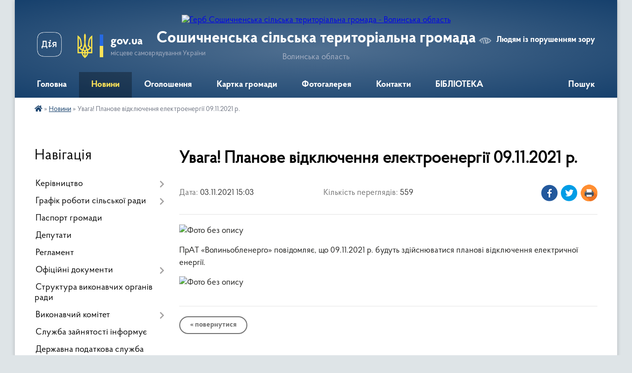

--- FILE ---
content_type: text/html; charset=UTF-8
request_url: https://soshychnenska-gromada.gov.ua/news/1635944754/
body_size: 11912
content:
<!DOCTYPE html>
<html lang="uk">
<head>
	<!--[if IE]><meta http-equiv="X-UA-Compatible" content="IE=edge"><![endif]-->
	<meta charset="utf-8">
	<meta name="viewport" content="width=device-width, initial-scale=1">
	<!--[if IE]><script>
		document.createElement('header');
		document.createElement('nav');
		document.createElement('main');
		document.createElement('section');
		document.createElement('article');
		document.createElement('aside');
		document.createElement('footer');
		document.createElement('figure');
		document.createElement('figcaption');
	</script><![endif]-->
	<title>Увага! Планове відключення електроенергії 09.11.2021 р. | Сошичненська сільська територіальна громада Волинська область</title>
	<meta name="description" content=". . ПрАТ &amp;laquo;Волиньобленерго&amp;raquo; повідомляє, що 09.11.2021 р. будуть здійснюватися планові відключення електричної енергії.. . ">
	<meta name="keywords" content="Увага!, Планове, відключення, електроенергії, 09.11.2021, р., |, Сошичненська, сільська, територіальна, громада, Волинська, область">

	
		<meta property="og:image" content="https://rada.info/upload/users_files/04333135/a6724892e3b59394ee2b117094ba9826.jpg">
	<meta property="og:image:width" content="500">
	<meta property="og:image:height" content="375">
			<meta property="og:title" content="Увага! Планове відключення електроенергії 09.11.2021 р.">
				<meta property="og:type" content="article">
	<meta property="og:url" content="https://soshychnenska-gromada.gov.ua/news/1635944754/">
		
		<link rel="apple-touch-icon" sizes="57x57" href="https://gromada.org.ua/apple-icon-57x57.png">
	<link rel="apple-touch-icon" sizes="60x60" href="https://gromada.org.ua/apple-icon-60x60.png">
	<link rel="apple-touch-icon" sizes="72x72" href="https://gromada.org.ua/apple-icon-72x72.png">
	<link rel="apple-touch-icon" sizes="76x76" href="https://gromada.org.ua/apple-icon-76x76.png">
	<link rel="apple-touch-icon" sizes="114x114" href="https://gromada.org.ua/apple-icon-114x114.png">
	<link rel="apple-touch-icon" sizes="120x120" href="https://gromada.org.ua/apple-icon-120x120.png">
	<link rel="apple-touch-icon" sizes="144x144" href="https://gromada.org.ua/apple-icon-144x144.png">
	<link rel="apple-touch-icon" sizes="152x152" href="https://gromada.org.ua/apple-icon-152x152.png">
	<link rel="apple-touch-icon" sizes="180x180" href="https://gromada.org.ua/apple-icon-180x180.png">
	<link rel="icon" type="image/png" sizes="192x192"  href="https://gromada.org.ua/android-icon-192x192.png">
	<link rel="icon" type="image/png" sizes="32x32" href="https://gromada.org.ua/favicon-32x32.png">
	<link rel="icon" type="image/png" sizes="96x96" href="https://gromada.org.ua/favicon-96x96.png">
	<link rel="icon" type="image/png" sizes="16x16" href="https://gromada.org.ua/favicon-16x16.png">
	<link rel="manifest" href="https://gromada.org.ua/manifest.json">
	<meta name="msapplication-TileColor" content="#ffffff">
	<meta name="msapplication-TileImage" content="https://gromada.org.ua/ms-icon-144x144.png">
	<meta name="theme-color" content="#ffffff">
	
	
		<meta name="robots" content="">
	
    <link rel="preload" href="https://cdnjs.cloudflare.com/ajax/libs/font-awesome/5.9.0/css/all.min.css" as="style">
	<link rel="stylesheet" href="https://cdnjs.cloudflare.com/ajax/libs/font-awesome/5.9.0/css/all.min.css" integrity="sha512-q3eWabyZPc1XTCmF+8/LuE1ozpg5xxn7iO89yfSOd5/oKvyqLngoNGsx8jq92Y8eXJ/IRxQbEC+FGSYxtk2oiw==" crossorigin="anonymous" referrerpolicy="no-referrer" />

    <link rel="preload" href="//gromada.org.ua/themes/km2/css/styles_vip.css?v=3.34" as="style">
	<link rel="stylesheet" href="//gromada.org.ua/themes/km2/css/styles_vip.css?v=3.34">
	<link rel="stylesheet" href="//gromada.org.ua/themes/km2/css/77142/theme_vip.css?v=1769488425">
	
		<!--[if lt IE 9]>
	<script src="https://oss.maxcdn.com/html5shiv/3.7.2/html5shiv.min.js"></script>
	<script src="https://oss.maxcdn.com/respond/1.4.2/respond.min.js"></script>
	<![endif]-->
	<!--[if gte IE 9]>
	<style type="text/css">
		.gradient { filter: none; }
	</style>
	<![endif]-->

</head>
<body class="">

	<a href="#top_menu" class="skip-link link" aria-label="Перейти до головного меню (Alt+1)" accesskey="1">Перейти до головного меню (Alt+1)</a>
	<a href="#left_menu" class="skip-link link" aria-label="Перейти до бічного меню (Alt+2)" accesskey="2">Перейти до бічного меню (Alt+2)</a>
    <a href="#main_content" class="skip-link link" aria-label="Перейти до головного вмісту (Alt+3)" accesskey="3">Перейти до текстового вмісту (Alt+3)</a>




	
	<div class="wrap">
		
		<header>
			<div class="header_wrap">
				<div class="logo">
					<a href="https://soshychnenska-gromada.gov.ua/" id="logo" class="form_2">
						<img src="https://rada.info/upload/users_files/04333135/gerb/d6e37c3f6ab5576d6d909a43c386d10f.png" alt="Герб Сошичненська сільська територіальна громада - Волинська область">
					</a>
				</div>
				<div class="title">
					<div class="slogan_1">Сошичненська сільська територіальна громада</div>
					<div class="slogan_2">Волинська область</div>
				</div>
				<div class="gov_ua_block">
					<a class="diia" href="https://diia.gov.ua/" target="_blank" rel="nofollow" title="Державні послуги онлайн"><img src="//gromada.org.ua/themes/km2/img/diia.png" alt="Логотип Diia"></a>
					<img src="//gromada.org.ua/themes/km2/img/gerb.svg" class="gerb" alt="Герб України">
					<span class="devider"></span>
					<div class="title">
						<b>gov.ua</b>
						<span>місцеве самоврядування України</span>
					</div>
				</div>
								<div class="alt_link">
					<a href="#" rel="nofollow" title="Режим високої контастності" onclick="return set_special('aa895cf3302a56b5c8d5c4524f0e2badac86bf65');">Людям із порушенням зору</a>
				</div>
								
				<section class="top_nav">
					<nav class="main_menu" id="top_menu">
						<ul>
														<li class="">
								<a href="https://soshychnenska-gromada.gov.ua/main/"><span>Головна</span></a>
																							</li>
														<li class="active">
								<a href="https://soshychnenska-gromada.gov.ua/news/"><span>Новини</span></a>
																							</li>
														<li class="">
								<a href="https://soshychnenska-gromada.gov.ua/ogoloshennya-13-28-07-09-02-2021/"><span>Оголошення</span></a>
																							</li>
														<li class="">
								<a href="https://soshychnenska-gromada.gov.ua/structure/"><span>Картка громади</span></a>
																							</li>
														<li class="">
								<a href="https://soshychnenska-gromada.gov.ua/photo/"><span>Фотогалерея</span></a>
																							</li>
														<li class="">
								<a href="https://soshychnenska-gromada.gov.ua/feedback/"><span>Контакти</span></a>
																							</li>
														<li class=" has-sub">
								<a href="https://soshychnenska-gromada.gov.ua/biblioteka-09-36-26-16-02-2022/"><span>БІБЛІОТЕКА</span></a>
																<button onclick="return show_next_level(this);" aria-label="Показати підменю"></button>
																								<ul>
																		<li>
										<a href="https://soshychnenska-gromada.gov.ua/novini-09-36-43-16-02-2022/">Новини</a>
																													</li>
																		<li>
										<a href="https://soshychnenska-gromada.gov.ua/grafik-roboti-09-37-02-16-02-2022/">Графік роботи</a>
																													</li>
																										</ul>
															</li>
																				</ul>
					</nav>
					&nbsp;
					<button class="menu-button" id="open-button"><i class="fas fa-bars"></i> Меню сайту</button>
					<a href="https://soshychnenska-gromada.gov.ua/search/" rel="nofollow" class="search_button">Пошук</a>
				</section>
				
			</div>
		</header>
				
		<section class="bread_crumbs">
		<div xmlns:v="http://rdf.data-vocabulary.org/#"><a href="https://soshychnenska-gromada.gov.ua/" title="Головна сторінка"><i class="fas fa-home"></i></a> &raquo; <a href="https://soshychnenska-gromada.gov.ua/news/" aria-current="page">Новини</a>  &raquo; <span>Увага! Планове відключення електроенергії 09.11.2021 р.</span></div>
	</section>
	
	<section class="center_block">
		<div class="row">
			<div class="grid-25 fr">
				<aside>
				
									
										<div class="sidebar_title">Навігація</div>
										
					<nav class="sidebar_menu" id="left_menu">
						<ul>
														<li class=" has-sub">
								<a href="https://soshychnenska-gromada.gov.ua/kerivnictvo-13-29-05-09-02-2021/"><span>Керівництво</span></a>
																<button onclick="return show_next_level(this);" aria-label="Показати підменю"></button>
																								<ul>
																		<li class="">
										<a href="https://soshychnenska-gromada.gov.ua/golova-silskoi-radi-13-29-14-09-02-2021/"><span>Голова сільської ради</span></a>
																													</li>
																		<li class="">
										<a href="https://soshychnenska-gromada.gov.ua/zastupnik-silskogo-golovi-13-29-23-09-02-2021/"><span>Заступник сільського голови</span></a>
																													</li>
																		<li class="">
										<a href="https://soshychnenska-gromada.gov.ua/sekretar-radi-13-29-31-09-02-2021/"><span>Секретар ради</span></a>
																													</li>
																		<li class="">
										<a href="https://soshychnenska-gromada.gov.ua/starosti-13-29-40-09-02-2021/"><span>Старости</span></a>
																													</li>
																										</ul>
															</li>
														<li class=" has-sub">
								<a href="https://soshychnenska-gromada.gov.ua/grafik-roboti-silskoi-radi-14-01-54-09-02-2021/"><span>Графік роботи сільської ради</span></a>
																<button onclick="return show_next_level(this);" aria-label="Показати підменю"></button>
																								<ul>
																		<li class="">
										<a href="https://soshychnenska-gromada.gov.ua/grafik-roboti-silskoi-radi-14-43-46-16-02-2021/"><span>Графік роботи сільської ради</span></a>
																													</li>
																		<li class="">
										<a href="https://soshychnenska-gromada.gov.ua/grafik-prijomu-gromadyan-z-osobistih-pitan-u-silskij-radi-14-45-59-16-02-2021/"><span>Графік прийому громадян з особистих питань у сільській раді</span></a>
																													</li>
																		<li class="">
										<a href="https://soshychnenska-gromada.gov.ua/grafik-prijomu-gromadyan-z-osobistih-pitan-u-volinskij-oblasnij-derzhavnij-administracii-12-15-40-23-10-2021/"><span>Графік прийому громадян з особистих питань у Волинській обласній державній адміністрації</span></a>
																													</li>
																										</ul>
															</li>
														<li class="">
								<a href="https://soshychnenska-gromada.gov.ua/pasport-silskoi-radi-14-01-03-09-02-2021/"><span>Паспорт громади</span></a>
																							</li>
														<li class="">
								<a href="https://soshychnenska-gromada.gov.ua/deputati-14-02-02-09-02-2021/"><span>Депутати</span></a>
																							</li>
														<li class="">
								<a href="https://soshychnenska-gromada.gov.ua/reglament-14-01-13-09-02-2021/"><span>Регламент</span></a>
																							</li>
														<li class=" has-sub">
								<a href="https://soshychnenska-gromada.gov.ua/docs/"><span>Офіційні документи</span></a>
																<button onclick="return show_next_level(this);" aria-label="Показати підменю"></button>
																								<ul>
																		<li class="">
										<a href="https://soshychnenska-gromada.gov.ua/grafik-roboti-silskoi-radi-14-42-37-16-02-2021/"><span>Розпорядження сільського голови</span></a>
																													</li>
																		<li class="">
										<a href="https://soshychnenska-gromada.gov.ua/proekti-rishen-silskoi-radi-15-17-20-30-11-2021/"><span>Проєкти рішень сільської ради</span></a>
																													</li>
																		<li class=" has-sub">
										<a href="https://soshychnenska-gromada.gov.ua/rishennya-silskoi-radi-15-17-40-16-02-2021/"><span>Рішення сільської ради</span></a>
																				<button onclick="return show_next_level(this);" aria-label="Показати підменю"></button>
																														<ul>
																						<li><a href="https://soshychnenska-gromada.gov.ua/2021-rik-14-23-58-08-04-2021/"><span>2021 рік</span></a></li>
																						<li><a href="https://soshychnenska-gromada.gov.ua/2022-rik-17-12-01-23-02-2022/"><span>2022 рік</span></a></li>
																						<li><a href="https://soshychnenska-gromada.gov.ua/2023-15-53-54-16-02-2023/"><span>2023 рік</span></a></li>
																						<li><a href="https://soshychnenska-gromada.gov.ua/2024-14-40-41-10-01-2024/"><span>2024 рік</span></a></li>
																						<li><a href="https://soshychnenska-gromada.gov.ua/2025-16-28-55-16-01-2025/"><span>2025 рік</span></a></li>
																						<li><a href="https://soshychnenska-gromada.gov.ua/2026-rik-15-19-57-05-01-2026/"><span>2026 рік</span></a></li>
																																</ul>
																			</li>
																		<li class=" has-sub">
										<a href="https://soshychnenska-gromada.gov.ua/rishennya-vikonavchogo-komitetu-15-18-09-16-02-2021/"><span>Рішення виконавчого комітету</span></a>
																				<button onclick="return show_next_level(this);" aria-label="Показати підменю"></button>
																														<ul>
																						<li><a href="https://soshychnenska-gromada.gov.ua/2021-rik-10-57-38-09-04-2021/"><span>2021 рік</span></a></li>
																						<li><a href="https://soshychnenska-gromada.gov.ua/2022-rik-15-04-34-01-02-2022/"><span>2022 рік</span></a></li>
																						<li><a href="https://soshychnenska-gromada.gov.ua/2023-rik-16-21-27-24-04-2023/"><span>2023 рік</span></a></li>
																						<li><a href="https://soshychnenska-gromada.gov.ua/2024-14-41-47-10-01-2024/"><span>2024 рік</span></a></li>
																						<li><a href="https://soshychnenska-gromada.gov.ua/2025-14-55-47-14-02-2025/"><span>2025 рік</span></a></li>
																						<li><a href="https://soshychnenska-gromada.gov.ua/2026-rik-15-20-16-05-01-2026/"><span>2026 рік</span></a></li>
																																</ul>
																			</li>
																										</ul>
															</li>
														<li class="">
								<a href="https://soshychnenska-gromada.gov.ua/struktura-vikonavchih-organiv-radi-14-00-38-09-02-2021/"><span>Структура виконавчих органів ради</span></a>
																							</li>
														<li class=" has-sub">
								<a href="https://soshychnenska-gromada.gov.ua/vikonavchij-komitet-14-02-11-09-02-2021/"><span>Виконавчий комітет</span></a>
																<button onclick="return show_next_level(this);" aria-label="Показати підменю"></button>
																								<ul>
																		<li class="">
										<a href="https://soshychnenska-gromada.gov.ua/komisiya-pri-vikonavchomu-komitetu-11-08-15-23-02-2021/"><span>Персональний склад виконавчого комітету Сошичненської сільської ради</span></a>
																													</li>
																		<li class="">
										<a href="https://soshychnenska-gromada.gov.ua/plan-roboti-vikonkomu-11-09-14-23-02-2021/"><span>План роботи виконкому</span></a>
																													</li>
																		<li class=" has-sub">
										<a href="https://soshychnenska-gromada.gov.ua/rishennya-vikonavchogo-komitetu-11-09-49-23-02-2021/"><span>Рішення виконавчого комітету</span></a>
																				<button onclick="return show_next_level(this);" aria-label="Показати підменю"></button>
																														<ul>
																						<li><a href="https://soshychnenska-gromada.gov.ua/2021-rik-16-29-27-06-04-2021/"><span>2021 рік</span></a></li>
																						<li><a href="https://soshychnenska-gromada.gov.ua/2022-rik-15-41-19-13-04-2022/"><span>2022 рік</span></a></li>
																						<li><a href="https://soshychnenska-gromada.gov.ua/2023-rik-16-44-53-24-04-2023/"><span>2023 рік</span></a></li>
																						<li><a href="https://soshychnenska-gromada.gov.ua/2024-rik-14-43-52-10-01-2024/"><span>2024 рік</span></a></li>
																						<li><a href="https://soshychnenska-gromada.gov.ua/2025-rik-16-01-13-25-02-2025/"><span>2025 рік</span></a></li>
																																</ul>
																			</li>
																		<li class=" has-sub">
										<a href="https://soshychnenska-gromada.gov.ua/proekti-rishennya-vikonavchogo-komitetu-2024-r-09-56-05-24-01-2024/"><span>Проєкти Рішення виконавчого комітету</span></a>
																				<button onclick="return show_next_level(this);" aria-label="Показати підменю"></button>
																														<ul>
																						<li><a href="https://soshychnenska-gromada.gov.ua/2024-rik-09-57-06-24-01-2024/"><span>2024 рік</span></a></li>
																																</ul>
																			</li>
																										</ul>
															</li>
														<li class="">
								<a href="https://soshychnenska-gromada.gov.ua/sluzhba-zajnyatosti-informue-08-37-49-05-04-2024/"><span>Служба зайнятості інформує</span></a>
																							</li>
														<li class="">
								<a href="https://soshychnenska-gromada.gov.ua/derzhavna-podatkova-sluzhba-ukraini-u-volinskij-oblasti-informue-09-35-27-17-10-2024/"><span>Державна податкова служба України у Волинській області інформує</span></a>
																							</li>
														<li class="">
								<a href="https://soshychnenska-gromada.gov.ua/zabezpechennya-rivnih-prav-ta-mozhlivostej-zhinok-i-cholovikiv-14-41-23-25-04-2025/"><span>Забезпечення рівних прав та можливостей жінок і чоловіків</span></a>
																							</li>
														<li class=" has-sub">
								<a href="https://soshychnenska-gromada.gov.ua/mistobudivna-dokumentaciya-10-05-03-28-09-2022/"><span>Містобудівна документація</span></a>
																<button onclick="return show_next_level(this);" aria-label="Показати підменю"></button>
																								<ul>
																		<li class="">
										<a href="https://soshychnenska-gromada.gov.ua/gromadske-obgovorennya-10-06-19-28-09-2022/"><span>ГРОМАДСЬКЕ ОБГОВОРЕННЯ</span></a>
																													</li>
																		<li class="">
										<a href="https://soshychnenska-gromada.gov.ua/generalni-plani-naselenih-punktiv-10-07-55-28-09-2022/"><span>ГЕНЕРАЛЬНІ ПЛАНИ НАСЕЛЕНИХ ПУНКТІВ</span></a>
																													</li>
																		<li class="">
										<a href="https://soshychnenska-gromada.gov.ua/detalni-plani-teritorii-10-08-31-28-09-2022/"><span>ДЕТАЛЬНІ ПЛАНИ ТЕРИТОРІЇ</span></a>
																													</li>
																										</ul>
															</li>
														<li class="">
								<a href="https://soshychnenska-gromada.gov.ua/bezbarernist-16-14-52-17-02-2025/"><span>Безбар'єрність</span></a>
																							</li>
														<li class=" has-sub">
								<a href="https://soshychnenska-gromada.gov.ua/dostup-do-publichnoi-informacii-14-02-25-09-02-2021/"><span>Доступ до публічної інформації</span></a>
																<button onclick="return show_next_level(this);" aria-label="Показати підменю"></button>
																								<ul>
																		<li class="">
										<a href="https://soshychnenska-gromada.gov.ua/viddil-finansiv-15-53-26-28-07-2021/"><span>ВІДДІЛ ФІНАНСІВ</span></a>
																													</li>
																		<li class="">
										<a href="https://soshychnenska-gromada.gov.ua/regulyatorna-diyalnist-11-22-44-23-03-2021/"><span>РЕГУЛЯТОРНА ДІЯЛЬНІСТЬ</span></a>
																													</li>
																										</ul>
															</li>
														<li class=" has-sub">
								<a href="https://soshychnenska-gromada.gov.ua/gumanitarnij-viddil-14-03-13-09-02-2021/"><span>Гуманітарний відділ</span></a>
																<button onclick="return show_next_level(this);" aria-label="Показати підменю"></button>
																								<ul>
																		<li class=" has-sub">
										<a href="https://soshychnenska-gromada.gov.ua/osvita-09-23-21-16-05-2022/"><span>ОСВІТА</span></a>
																				<button onclick="return show_next_level(this);" aria-label="Показати підменю"></button>
																														<ul>
																						<li><a href="https://soshychnenska-gromada.gov.ua/zakladi-doshkilnoi-osviti-soshichnenskoi-silskoi-radi-14-05-00-09-02-2021/"><span>Заклади дошкільної освіти Сошичненської сільської ради</span></a></li>
																						<li><a href="https://soshychnenska-gromada.gov.ua/zakladi-zagalnoi-serednoi-osviti-soshichnenskoi-silskoi-radi-14-05-10-09-02-2021/"><span>Заклади загальної середньої освіти Сошичненської сільської ради</span></a></li>
																						<li><a href="https://soshychnenska-gromada.gov.ua/oblik-ditej-22-17-55-04-06-2021/"><span>ОБЛІК ДІТЕЙ</span></a></li>
																						<li><a href="https://soshychnenska-gromada.gov.ua/soshichnenskij-licej-12-56-22-27-05-2021/"><span>Уніфіковані акти ЗЗСО СОШИЧНЕНСЬКИЙ ЛІЦЕЙ</span></a></li>
																						<li><a href="https://soshychnenska-gromada.gov.ua/inkljuziya-14-49-37-12-09-2022/"><span>ІНКЛЮЗІЯ</span></a></li>
																						<li><a href="https://soshychnenska-gromada.gov.ua/vibir-pidruchnikiv-09-31-11-01-06-2022/"><span>ВИБІР ПІДРУЧНИКІВ</span></a></li>
																						<li><a href="https://soshychnenska-gromada.gov.ua/tvorchi-shodinki-09-38-10-16-05-2022/"><span>ТВОРЧІ СХОДИНКИ</span></a></li>
																						<li><a href="https://soshychnenska-gromada.gov.ua/sportivni-igri-shkolyariv-14-32-28-02-06-2022/"><span>Спортивні ігри школярів</span></a></li>
																						<li><a href="https://soshychnenska-gromada.gov.ua/atestaciya-pedagogichnih-pracivnikiv-11-45-42-13-10-2023/"><span>Атестація педагогічних працівників</span></a></li>
																						<li><a href="https://soshychnenska-gromada.gov.ua/olimpiadi-09-25-09-03-11-2023/"><span>ОЛІМПІАДИ</span></a></li>
																						<li><a href="https://soshychnenska-gromada.gov.ua/informaciya-16-38-52-21-03-2024/"><span>Інформація</span></a></li>
																						<li><a href="https://soshychnenska-gromada.gov.ua/audit-12-03-14-25-12-2025/"><span>АУДИТ</span></a></li>
																						<li><a href="https://soshychnenska-gromada.gov.ua/shkilnij-avtobus-12-19-37-25-12-2025/"><span>ШКІЛЬНИЙ АВТОБУС</span></a></li>
																																</ul>
																			</li>
																		<li class=" has-sub">
										<a href="https://soshychnenska-gromada.gov.ua/kultura-09-23-42-16-05-2022/"><span>КУЛЬТУРА</span></a>
																				<button onclick="return show_next_level(this);" aria-label="Показати підменю"></button>
																														<ul>
																						<li><a href="https://soshychnenska-gromada.gov.ua/grafik-roboti-zakladiv-kulturi-soshichnenskoi-silskoi-radi-14-05-20-09-02-2021/"><span>Графік будинків культури, клубів, бібліотек Сошичненської сільської ради</span></a></li>
																						<li><a href="https://soshychnenska-gromada.gov.ua/normativna-baza-15-33-37-25-10-2023/"><span>НОРМАТИВНА БАЗА</span></a></li>
																																</ul>
																			</li>
																		<li class=" has-sub">
										<a href="https://soshychnenska-gromada.gov.ua/konkurs-direktoriv-11-43-03-16-07-2021/"><span>Конкурс директорів</span></a>
																				<button onclick="return show_next_level(this);" aria-label="Показати підменю"></button>
																														<ul>
																						<li><a href="https://soshychnenska-gromada.gov.ua/video-konkurs-11-43-28-16-07-2021/"><span>Відео конкурс</span></a></li>
																						<li><a href="https://soshychnenska-gromada.gov.ua/rezultati-11-45-37-16-07-2021/"><span>Результати</span></a></li>
																																</ul>
																			</li>
																		<li class=" has-sub">
										<a href="https://soshychnenska-gromada.gov.ua/ogoloshennya-15-08-56-29-04-2021/"><span>Оголошення</span></a>
																				<button onclick="return show_next_level(this);" aria-label="Показати підменю"></button>
																														<ul>
																						<li><a href="https://soshychnenska-gromada.gov.ua/ogoloshuetsya-konkurs-na-zamischennya-posad-15-10-14-29-04-2021/"><span>Оголошується  конкурс на заміщення  посад</span></a></li>
																						<li><a href="https://soshychnenska-gromada.gov.ua/uchast-u-proekti-buduemo-genderno-chutlive-osvitne-seredovische-v-gromadah-volinskoi-oblasti-15-26-02-29-04-2021/"><span>Участь у проєкті «Будуємо гендерно чутливе освітнє середовище в громадах Волинської області»</span></a></li>
																																</ul>
																			</li>
																		<li class="">
										<a href="https://soshychnenska-gromada.gov.ua/novini-09-24-05-11-10-2022/"><span>НОВИНИ</span></a>
																													</li>
																		<li class=" has-sub">
										<a href="https://soshychnenska-gromada.gov.ua/naviki-v-pamyati-geroizahisniki-scho-viddali-ostanni-podih-za-ukrainu-12-08-13-13-03-2024/"><span>Навіки в пам'яті Герої-захисники, що віддали останні подих за Україну</span></a>
																				<button onclick="return show_next_level(this);" aria-label="Показати підменю"></button>
																														<ul>
																						<li><a href="https://soshychnenska-gromada.gov.ua/kniga-geroivzahisnikiv-scho-viddali-ostanni-podih-za-ukrainu-12-10-44-13-03-2024/"><span>Книга Героїв-захисників, що віддали останні подих за Україну</span></a></li>
																																</ul>
																			</li>
																		<li class="">
										<a href="https://soshychnenska-gromada.gov.ua/pro-stvorennya-gumanitarnogo-viddiluzhet-soshichnenskoi--silskoi-teritorialnoi-gromadi-na-2025-rik-11-39-06-14-10-2025/"><span>Положення  гуманітарного відділу</span></a>
																													</li>
																		<li class="">
										<a href="https://soshychnenska-gromada.gov.ua/gromadske-obgovorennya-09-35-55-01-07-2025/"><span>ГРОМАДСЬКЕ ОБГОВОРЕННЯ</span></a>
																													</li>
																		<li class="">
										<a href="https://soshychnenska-gromada.gov.ua/konkursi-11-05-37-23-01-2026/"><span>Конкурси</span></a>
																													</li>
																										</ul>
															</li>
														<li class="">
								<a href="https://soshychnenska-gromada.gov.ua/probaciya-10-20-19-19-11-2025/"><span>Пробація</span></a>
																							</li>
														<li class="">
								<a href="https://soshychnenska-gromada.gov.ua/informaciya-dlya-vpo-16-35-10-08-05-2025/"><span>Інформація для ВПО</span></a>
																							</li>
														<li class=" has-sub">
								<a href="https://soshychnenska-gromada.gov.ua/centr-nadannya-administrativnih-poslug-soshichnenskoi-silskoi-radi-cnap-14-02-46-09-02-2021/"><span>Центр надання адміністративних послуг (ЦНАП)</span></a>
																<button onclick="return show_next_level(this);" aria-label="Показати підменю"></button>
																								<ul>
																		<li class="">
										<a href="https://soshychnenska-gromada.gov.ua/dokumenti-dlya-oformlennya-subsidii-14-05-46-09-02-2021/"><span>Документи для оформлення субсидії</span></a>
																													</li>
																		<li class="">
										<a href="https://soshychnenska-gromada.gov.ua/informacijni-kartki-administrativnih-poslug-socialnogo-napryamku-14-05-57-09-02-2021/"><span>Інформаційні картки адміністративних послуг  соціального напрямку</span></a>
																													</li>
																		<li class="">
										<a href="https://soshychnenska-gromada.gov.ua/perelik-administrativnih-poslug-yaki-nadajutsya-cherez-centir-nadannya-administrativnih-poslug-soshichnenskoi-silskoi-radi-14-06-09-09-02-2021/"><span>Перелік Адміністративних послуг, які надаються через  Центир надання адміністративних послуг  Сошичненської сільської ради</span></a>
																													</li>
																		<li class="">
										<a href="https://soshychnenska-gromada.gov.ua/reglament-centru-nadannya-administrativnih-poslug-soshichnenskoi-silskoi-radi-14-06-42-09-02-2021/"><span>Регламент Центру надання адміністративних послуг Сошичненської сільської ради</span></a>
																													</li>
																		<li class="">
										<a href="https://soshychnenska-gromada.gov.ua/rishennya-pro-utvorennya-cnap-zatverdzhennya-polozhennya-ta-grafiku-roboti-14-06-51-09-02-2021/"><span>Рішення про утворення ЦНАП, затвердження положення та графіку роботи</span></a>
																													</li>
																		<li class="">
										<a href="https://soshychnenska-gromada.gov.ua/stvorennya-viddalenih-robochih-misc-centru-nadannya-administrativnih-poslug-09-09-04-30-11-2021/"><span>Створення віддалених робочих місць Центру надання адміністративних послуг</span></a>
																													</li>
																		<li class="">
										<a href="https://soshychnenska-gromada.gov.ua/pamyatka-uchasnikam-rosijskoukrainskoi-vijni-09-37-27-23-10-2023/"><span>Пам'ятка учасникам російсько-української війни</span></a>
																													</li>
																										</ul>
															</li>
														<li class="">
								<a href="https://soshychnenska-gromada.gov.ua/zvit-silskogo-golovi-09-05-49-09-12-2021/"><span>Звіт сільського голови</span></a>
																							</li>
														<li class=" has-sub">
								<a href="https://soshychnenska-gromada.gov.ua/bjudzhet-14-04-28-09-02-2021/"><span>Бюджет</span></a>
																<button onclick="return show_next_level(this);" aria-label="Показати підменю"></button>
																								<ul>
																		<li class="">
										<a href="https://soshychnenska-gromada.gov.ua/2022-rik-12-10-12-23-03-2022/"><span>РІШЕННЯ ПРО МІСЦЕВИЙ БЮДЖЕТ</span></a>
																													</li>
																		<li class="">
										<a href="https://soshychnenska-gromada.gov.ua/zvit-pro-vikonannya-bjudzhetu-12-07-33-19-08-2022/"><span>ЗВІТ ПРО ВИКОНАННЯ БЮДЖЕТУ</span></a>
																													</li>
																										</ul>
															</li>
														<li class="">
								<a href="https://soshychnenska-gromada.gov.ua/zakupivli-14-36-15-04-05-2023/"><span>Державні закупівлі</span></a>
																							</li>
														<li class="">
								<a href="https://soshychnenska-gromada.gov.ua/vakansii-14-04-35-09-02-2021/"><span>Вакансії</span></a>
																							</li>
														<li class=" has-sub">
								<a href="https://soshychnenska-gromada.gov.ua/pidsumki-roboti-za-rik-14-52-31-10-02-2022/"><span>ПІДСУМКИ РОБОТИ ЗА РІК</span></a>
																<button onclick="return show_next_level(this);" aria-label="Показати підменю"></button>
																								<ul>
																		<li class="">
										<a href="https://soshychnenska-gromada.gov.ua/2021-rik-14-52-52-10-02-2022/"><span>2021 РІК</span></a>
																													</li>
																										</ul>
															</li>
														<li class="">
								<a href="https://soshychnenska-gromada.gov.ua/reestraciya-na-navchannya-uchniv-z-chisla-vnutrishno-peremischenih-osib-12-32-01-17-03-2022/"><span>Реєстрація на навчання учнів з числа внутрішньо переміщених осіб</span></a>
																							</li>
													</ul>
						
												
					</nav>

											<div class="sidebar_title">Публічні закупівлі</div>	
<div class="petition_block">

		<p><a href="https://soshychnenska-gromada.gov.ua/prozorro/" title="Публічні закупівлі Прозорро"><img src="//gromada.org.ua/themes/km2/img/prozorro_logo.png?v=2025" alt="Prozorro"></a></p>
	
		<p><a href="https://soshychnenska-gromada.gov.ua/openbudget/" title="Відкритий бюджет"><img src="//gromada.org.ua/themes/km2/img/openbudget_logo.png?v=2025" alt="OpenBudget"></a></p>
	
		<p><a href="https://soshychnenska-gromada.gov.ua/plans/" title="План державних закупівель"><img src="//gromada.org.ua/themes/km2/img/plans_logo.png?v=2025" alt="План державних закупівель"></a></p>
	
</div>									
											<div class="sidebar_title">Особистий кабінет користувача</div>

<div class="petition_block">

		<div class="alert alert-warning">
		Ви не авторизовані. Для того, щоб мати змогу створювати або підтримувати петиції<br>
		<a href="#auth_petition" class="open-popup add_petition btn btn-yellow btn-small btn-block" style="margin-top: 10px;"><i class="fa fa-user"></i> авторизуйтесь</a>
	</div>
		
			<h2 style="margin: 30px 0;">Система петицій</h2>
		
					<div class="none_petition">Немає петицій, за які можна голосувати</div>
						
		
	
</div>
					
					
					
											<div class="sidebar_title">Звернення до посадовця</div>

<div class="appeals_block">

	
				
				<p class="center appeal_cabinet"><a href="#auth_person" class="alert-link open-popup"><i class="fas fa-unlock-alt"></i> Кабінет посадової особи</a></p>
			
	
</div>					
										<div id="banner_block">

						<div class="https://guide.diia.gov.ua">
<p><a rel="nofollow" href="https://guide.diia.gov.ua"><img alt="Фото без опису" src="https://rada.info/upload/users_files/04333135/1bbc624468f82df6476ad6e16ed0ff01.png" style="width: 255px; height: 131px; float: left;" /></a></p>

<p><a rel="nofollow" href="https://center.diia.gov.ua"><img alt="Фото без опису" src="https://rada.info/upload/users_files/04333135/f099f08117611967d3b22a4d850e42c5.jpg" style="width: 253px; height: 102px;" /></a>&nbsp;<a rel="nofollow" href="https://atu.net.ua"><img alt="Фото без опису" src="https://rada.info/upload/users_files/04333135/4cd4c55fc9ba4459fae3ec7e968a9a88.png" style="width: 290px; height: 63px;" /></a>&nbsp;<a rel="nofollow" href="https://www.kmu.gov.ua"><img alt="Фото без опису" src="https://rada.info/upload/users_files/04333135/38771df9a4d07bd846967b6d804f008d.jpg" style="width: 323px; height: 67px;" /></a></p>

<p><a rel="nofollow" href="https://legalaid.gov.ua/kliyentam/pro-bezoplatnu-pravovu-dopomogu-bpd/"><img alt="Фото без опису" src="https://rada.info/upload/users_files/04333135/e92acbd8974e6aedfcc7d43605ffd0fb.png" style="width: 316px; height: 124px;" /></a></p>

<p><a rel="nofollow" href="https://probation.gov.ua/"><img alt="Фото без опису"  src="https://rada.info/upload/users_files/04333135/89cb51ed2295374f85b3ad0476a94708.png" style="width: 357px; height: 83px;" /></a></p>
</div>
						<div class="clearfix"></div>

						
						<div class="clearfix"></div>

					</div>
				
				</aside>
			</div>
			<div class="grid-75">

				<main id="main_content">

																		<h1>Увага! Планове відключення електроенергії 09.11.2021 р.</h1>


<div class="row ">
	<div class="grid-30 one_news_date">
		Дата: <span>03.11.2021 15:03</span>
	</div>
	<div class="grid-30 one_news_count">
		Кількість переглядів: <span>559</span>
	</div>
		<div class="grid-30 one_news_socials">
		<button class="social_share" data-type="fb"><img src="//gromada.org.ua/themes/km2/img/share/fb.png" alt="Іконка Фейсбук"></button>
		<button class="social_share" data-type="tw"><img src="//gromada.org.ua/themes/km2/img/share/tw.png" alt="Іконка Твітер"></button>
		<button class="print_btn" onclick="window.print();"><img src="//gromada.org.ua/themes/km2/img/share/print.png" alt="Іконка принтера"></button>
	</div>
		<div class="clearfix"></div>
</div>

<hr>

<p><img alt="Фото без опису"  alt="" src="https://rada.info/upload/users_files/04333135/a6724892e3b59394ee2b117094ba9826.jpg" style="width: 367px; height: 275px;" /></p>

<p>ПрАТ &laquo;Волиньобленерго&raquo; повідомляє, що 09.11.2021 р.&nbsp;будуть здійснюватися планові відключення електричної енергії.</p>

<p><img alt="Фото без опису"  alt="" src="https://rada.info/upload/users_files/04333135/0c479fc3f7ab12febc4c0755dac8f124.png" style="width: 1271px; height: 350px;" /></p>
<div class="clearfix"></div>

<hr>



<p><a href="https://soshychnenska-gromada.gov.ua/news/" class="btn btn-grey">&laquo; повернутися</a></p>											
				</main>
				
			</div>
			<div class="clearfix"></div>
		</div>
	</section>
	
	
	<footer>
		
		<div class="row">
			<div class="grid-40 socials">
				<p>
					<a href="https://gromada.org.ua/rss/77142/" rel="nofollow" target="_blank" title="RSS-стрічка новин"><i class="fas fa-rss"></i></a>
										<a href="https://soshychnenska-gromada.gov.ua/feedback/#chat_bot" title="Наша громада в смартфоні"><i class="fas fa-robot"></i></a>
																				<a href="https://www.facebook.com/Soshychnenska.gromada/?ref=pages_you_manage" rel="nofollow" target="_blank" title="Сторінка у Фейсбук"><i class="fab fa-facebook-f"></i></a>															<a href="https://soshychnenska-gromada.gov.ua/sitemap/" title="Мапа сайту"><i class="fas fa-sitemap"></i></a>
				</p>
				<p class="copyright">Сошичненська сільська територіальна громада - 2021-2026 &copy; Весь контент доступний за ліцензією <a href="https://creativecommons.org/licenses/by/4.0/deed.uk" target="_blank" rel="nofollow">Creative Commons Attribution 4.0 International License</a>, якщо не зазначено інше.</p>
			</div>
			<div class="grid-20 developers">
				<a href="https://vlada.ua/" rel="nofollow" target="_blank" title="Перейти на сайт платформи VladaUA"><img src="//gromada.org.ua/themes/km2/img/vlada_online.svg?v=ua" class="svg" alt="Логотип платформи VladaUA"></a><br>
				<span>офіційні сайти &laquo;під ключ&raquo;</span><br>
				для органів державної влади
			</div>
			<div class="grid-40 admin_auth_block">
								<p class="first"><a href="#" rel="nofollow" class="alt_link" onclick="return set_special('aa895cf3302a56b5c8d5c4524f0e2badac86bf65');">Людям із порушенням зору</a></p>
				<p><a href="#auth_block" class="open-popup" title="Вхід в адмін-панель сайту"><i class="fa fa-lock"></i></a></p>
				<p class="sec"><a href="#auth_block" class="open-popup">Вхід для адміністратора</a></p>
				<div id="google_translate_element" style="text-align: left;width: 202px;float: right;margin-top: 13px;"></div>
							</div>
			<div class="clearfix"></div>
		</div>

	</footer>

	</div>

		
	



<a href="#" id="Go_Top"><i class="fas fa-angle-up"></i></a>
<a href="#" id="Go_Top2"><i class="fas fa-angle-up"></i></a>

<script type="text/javascript" src="//gromada.org.ua/themes/km2/js/jquery-3.6.0.min.js"></script>
<script type="text/javascript" src="//gromada.org.ua/themes/km2/js/jquery-migrate-3.3.2.min.js"></script>
<script type="text/javascript" src="//gromada.org.ua/themes/km2/js/flickity.pkgd.min.js"></script>
<script type="text/javascript" src="//gromada.org.ua/themes/km2/js/flickity-imagesloaded.js"></script>
<script type="text/javascript">
	$(document).ready(function(){
		$(".main-carousel .carousel-cell.not_first").css("display", "block");
	});
</script>
<script type="text/javascript" src="//gromada.org.ua/themes/km2/js/icheck.min.js"></script>
<script type="text/javascript" src="//gromada.org.ua/themes/km2/js/superfish.min.js?v=2"></script>



<script type="text/javascript" src="//gromada.org.ua/themes/km2/js/functions_unpack.js?v=5.17"></script>
<script type="text/javascript" src="//gromada.org.ua/themes/km2/js/hoverIntent.js"></script>
<script type="text/javascript" src="//gromada.org.ua/themes/km2/js/jquery.magnific-popup.min.js?v=1.1"></script>
<script type="text/javascript" src="//gromada.org.ua/themes/km2/js/jquery.mask.min.js"></script>


	


<script type="text/javascript" src="//translate.google.com/translate_a/element.js?cb=googleTranslateElementInit"></script>
<script type="text/javascript">
	function googleTranslateElementInit() {
		new google.translate.TranslateElement({
			pageLanguage: 'uk',
			includedLanguages: 'de,en,es,fr,pl,hu,bg,ro,da,lt',
			layout: google.translate.TranslateElement.InlineLayout.SIMPLE,
			gaTrack: true,
			gaId: 'UA-71656986-1'
		}, 'google_translate_element');
	}
</script>

<script>
  (function(i,s,o,g,r,a,m){i["GoogleAnalyticsObject"]=r;i[r]=i[r]||function(){
  (i[r].q=i[r].q||[]).push(arguments)},i[r].l=1*new Date();a=s.createElement(o),
  m=s.getElementsByTagName(o)[0];a.async=1;a.src=g;m.parentNode.insertBefore(a,m)
  })(window,document,"script","//www.google-analytics.com/analytics.js","ga");

  ga("create", "UA-71656986-1", "auto");
  ga("send", "pageview");

</script>

<script async
src="https://www.googletagmanager.com/gtag/js?id=UA-71656986-2"></script>
<script>
   window.dataLayer = window.dataLayer || [];
   function gtag(){dataLayer.push(arguments);}
   gtag("js", new Date());

   gtag("config", "UA-71656986-2");
</script>



<div style="display: none;">
								<div id="get_gromada_ban" class="dialog-popup s">

	<div class="logo"><img src="//gromada.org.ua/themes/km2/img/logo.svg" class="svg"></div>
    <h4>Код для вставки на сайт</h4>
	
    <div class="form-group">
        <img src="//gromada.org.ua/gromada_orgua_88x31.png">
    </div>
    <div class="form-group">
        <textarea id="informer_area" class="form-control"><a href="https://gromada.org.ua/" target="_blank"><img src="https://gromada.org.ua/gromada_orgua_88x31.png" alt="Gromada.org.ua - веб сайти діючих громад України" /></a></textarea>
    </div>
	
</div>			<div id="auth_block" class="dialog-popup s" role="dialog" aria-modal="true" aria-labelledby="auth_block_label">

	<div class="logo"><img src="//gromada.org.ua/themes/km2/img/logo.svg" class="svg"></div>
    <h4 id="auth_block_label">Вхід для адміністратора</h4>
    <form action="//gromada.org.ua/n/actions/" method="post">

		
        
        <div class="form-group">
            <label class="control-label" for="login">Логін: <span>*</span></label>
            <input type="text" class="form-control" name="login" id="login" value="" autocomplete="username" required>
        </div>
        <div class="form-group">
            <label class="control-label" for="password">Пароль: <span>*</span></label>
            <input type="password" class="form-control" name="password" id="password" value="" autocomplete="current-password" required>
        </div>
        <div class="form-group center">
            <input type="hidden" name="object_id" value="77142">
			<input type="hidden" name="back_url" value="https://soshychnenska-gromada.gov.ua/news/1635944754/">
            <button type="submit" class="btn btn-yellow" name="pAction" value="login_as_admin_temp">Авторизуватись</button>
        </div>
		

    </form>

</div>


			
						
								<div id="email_voting" class="dialog-popup m">

	<div class="logo"><img src="//gromada.org.ua/themes/km2/img/logo.svg" class="svg"></div>
    <h4>Онлайн-опитування: </h4>

    <form action="//gromada.org.ua/n/actions/" method="post" enctype="multipart/form-data">

        <div class="alert alert-warning">
            <strong>Увага!</strong> З метою уникнення фальсифікацій Ви маєте підтвердити свій голос через E-Mail
        </div>

		
        <div class="form-group">
            <label class="control-label" for="voting_email">E-Mail: <span>*</span></label>
            <input type="email" class="form-control" name="email" id="voting_email" value="" required>
        </div>
		

        <div class="form-group center">
            <input type="hidden" name="voting_id" value="">
			
            <input type="hidden" name="answer_id" id="voting_anser_id" value="">
			<input type="hidden" name="back_url" value="https://soshychnenska-gromada.gov.ua/news/1635944754/">
			
            <button type="submit" name="pAction" value="get_voting" class="btn btn-yellow">Підтвердити голос</button> <a href="#" class="btn btn-grey close-popup">Скасувати</a>
        </div>

    </form>

</div>


		<div id="result_voting" class="dialog-popup m">

	<div class="logo"><img src="//gromada.org.ua/themes/km2/img/logo.svg" class="svg"></div>
    <h4>Результати опитування</h4>

    <h3 id="voting_title"></h3>

    <canvas id="voting_diagram"></canvas>
    <div id="voting_results"></div>

    <div class="form-group center">
        <a href="#voting" class="open-popup btn btn-yellow"><i class="far fa-list-alt"></i> Всі опитування</a>
    </div>

</div>		
												<div id="voting_confirmed" class="dialog-popup s">

	<div class="logo"><img src="//gromada.org.ua/themes/km2/img/logo.svg" class="svg"></div>
    <h4>Дякуємо!</h4>

    <div class="alert alert-success">Ваш голос було зараховано</div>

</div>

		
				<div id="add_appeal" class="dialog-popup m">

	<div class="logo"><img src="//gromada.org.ua/themes/km2/img/logo.svg" class="svg"></div>
    <h4>Форма подання електронного звернення</h4>

	
    	

    <form action="//gromada.org.ua/n/actions/" method="post" enctype="multipart/form-data">

        <div class="alert alert-info">
            <div class="row">
                <div class="grid-30">
                    <img src="" id="add_appeal_photo">
                </div>
                <div class="grid-70">
                    <div id="add_appeal_title"></div>
                    <div id="add_appeal_posada"></div>
                    <div id="add_appeal_details"></div>
                </div>
                <div class="clearfix"></div>
            </div>
        </div>

		
        <div class="row">
            <div class="grid-100">
                <div class="form-group">
                    <label for="add_appeal_name" class="control-label">Ваше прізвище, ім'я та по батькові: <span>*</span></label>
                    <input type="text" class="form-control" id="add_appeal_name" name="name" value="" required>
                </div>
            </div>
            <div class="grid-50">
                <div class="form-group">
                    <label for="add_appeal_email" class="control-label">Email: <span>*</span></label>
                    <input type="email" class="form-control" id="add_appeal_email" name="email" value="" required>
                </div>
            </div>
            <div class="grid-50">
                <div class="form-group">
                    <label for="add_appeal_phone" class="control-label">Контактний телефон:</label>
                    <input type="tel" class="form-control" id="add_appeal_phone" name="phone" value="">
                </div>
            </div>
            <div class="grid-100">
                <div class="form-group">
                    <label for="add_appeal_adress" class="control-label">Адреса проживання: <span>*</span></label>
                    <textarea class="form-control" id="add_appeal_adress" name="adress" required></textarea>
                </div>
            </div>
            <div class="clearfix"></div>
        </div>

        <hr>

        <div class="row">
            <div class="grid-100">
                <div class="form-group">
                    <label for="add_appeal_text" class="control-label">Текст звернення: <span>*</span></label>
                    <textarea rows="7" class="form-control" id="add_appeal_text" name="text" required></textarea>
                </div>
            </div>
            <div class="grid-100">
                <div class="form-group">
                    <label>
                        <input type="checkbox" name="public" value="y">
                        Публічне звернення (відображатиметься на сайті)
                    </label>
                </div>
            </div>
            <div class="grid-100">
                <div class="form-group">
                    <label>
                        <input type="checkbox" name="confirmed" value="y" required>
                        надаю згоду на обробку персональних даних
                    </label>
                </div>
            </div>
            <div class="clearfix"></div>
        </div>
		

        <div class="form-group center">
			
            <input type="hidden" name="deputat_id" id="add_appeal_id" value="">
			<input type="hidden" name="back_url" value="https://soshychnenska-gromada.gov.ua/news/1635944754/">
			
            <button type="submit" name="pAction" value="add_appeal_from_vip" class="btn btn-yellow">Подати звернення</button>
        </div>

    </form>

</div>


		
										<div id="auth_person" class="dialog-popup s">

	<div class="logo"><img src="//gromada.org.ua/themes/km2/img/logo.svg" class="svg"></div>
    <h4>Авторизація в системі електронних звернень</h4>
    <form action="//gromada.org.ua/n/actions/" method="post">

		
        
        <div class="form-group">
            <label class="control-label" for="person_login">Email посадової особи: <span>*</span></label>
            <input type="email" class="form-control" name="person_login" id="person_login" value="" autocomplete="off" required>
        </div>
        <div class="form-group">
            <label class="control-label" for="person_password">Пароль: <span>*</span> <small>(надає адміністратор сайту)</small></label>
            <input type="password" class="form-control" name="person_password" id="person_password" value="" autocomplete="off" required>
        </div>
		
        <div class="form-group center">
			
            <input type="hidden" name="object_id" value="77142">
			<input type="hidden" name="back_url" value="https://soshychnenska-gromada.gov.ua/news/1635944754/">
			
            <button type="submit" class="btn btn-yellow" name="pAction" value="login_as_person">Авторизуватись</button>
        </div>

    </form>

</div>


					
							<div id="auth_petition" class="dialog-popup s">

	<div class="logo"><img src="//gromada.org.ua/themes/km2/img/logo.svg" class="svg"></div>
    <h4>Авторизація в системі електронних петицій</h4>
    <form action="//gromada.org.ua/n/actions/" method="post">

		
        
        <div class="form-group">
            <input type="email" class="form-control" name="petition_login" id="petition_login" value="" placeholder="Email: *" autocomplete="off" required>
        </div>
        <div class="form-group">
            <input type="password" class="form-control" name="petition_password" id="petition_password" placeholder="Пароль: *" value="" autocomplete="off" required>
        </div>
		
        <div class="form-group center">
            <input type="hidden" name="petition_id" value="">
			
            <input type="hidden" name="gromada_id" value="77142">
			<input type="hidden" name="back_url" value="https://soshychnenska-gromada.gov.ua/news/1635944754/">
			
            <button type="submit" class="btn btn-yellow" name="pAction" value="login_as_petition">Авторизуватись</button>
        </div>
        			<div class="form-group" style="text-align: center;">
				Забулись пароль? <a class="open-popup" href="#forgot_password">Система відновлення пароля</a>
			</div>
			<div class="form-group" style="text-align: center;">
				Ще не зареєстровані? <a class="open-popup" href="#reg_petition">Реєстрація</a>
			</div>
		
    </form>

</div>


							<div id="reg_petition" class="dialog-popup">

	<div class="logo"><img src="//gromada.org.ua/themes/km2/img/logo.svg" class="svg"></div>
    <h4>Реєстрація в системі електронних петицій</h4>
	
	<div class="alert alert-danger">
		<p>Зареєструватись можна буде лише після того, як громада підключить на сайт систему електронної ідентифікації. Наразі очікуємо підключення до ID.gov.ua. Вибачте за тимчасові незручності</p>
	</div>
	
    	
	<p>Вже зареєстровані? <a class="open-popup" href="#auth_petition">Увійти</a></p>

</div>


				<div id="forgot_password" class="dialog-popup s">

	<div class="logo"><img src="//gromada.org.ua/themes/km2/img/logo.svg" class="svg"></div>
    <h4>Відновлення забутого пароля</h4>
    <form action="//gromada.org.ua/n/actions/" method="post">

		
        
        <div class="form-group">
            <input type="email" class="form-control" name="forgot_email" value="" placeholder="Email зареєстрованого користувача" required>
        </div>	
		
        <div class="form-group">
			<img id="forgot_img_captcha" src="//gromada.org.ua/upload/pre_captcha.png">
		</div>
		
        <div class="form-group">
            <label class="control-label" for="forgot_captcha">Результат арифм. дії: <span>*</span></label>
            <input type="text" class="form-control" name="forgot_captcha" id="forgot_captcha" value="" style="max-width: 120px; margin: 0 auto;" required>
        </div>
		
        <div class="form-group center">
			
            <input type="hidden" name="gromada_id" value="77142">
			<input type="hidden" name="captcha_code" id="forgot_captcha_code" value="54a55f39cba512ff5955b1b85f0a0a08">
			
            <button type="submit" class="btn btn-yellow" name="pAction" value="forgot_password_from_gromada">Відновити пароль</button>
        </div>
        <div class="form-group center">
			Згадали авторизаційні дані? <a class="open-popup" href="#auth_petition">Авторизуйтесь</a>
		</div>

    </form>

</div>

<script type="text/javascript">
    $(document).ready(function() {
        
		$("#forgot_img_captcha").on("click", function() {
			var captcha_code = $("#forgot_captcha_code").val();
			var current_url = document.location.protocol +"//"+ document.location.hostname + document.location.pathname;
			$("#forgot_img_captcha").attr("src", "https://vlada.ua/ajax/?gAction=get_captcha_code&cc="+captcha_code+"&cu="+current_url+"&"+Math.random());
			return false;
		});
		
		
				
		
		
    });
</script>							
																										
	</div>
</body>
</html>